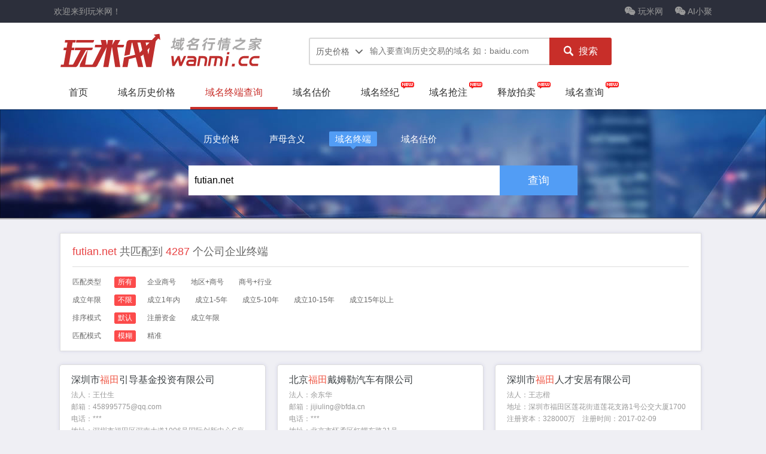

--- FILE ---
content_type: text/html; charset=utf-8
request_url: http://www.wanmi.cc/zd/futian.net
body_size: 6742
content:
<!DOCTYPE html PUBLIC "-//W3C//DTD XHTML 1.0 Transitional//EN" "http://www.w3.org/TR/xhtml1/DTD/xhtml1-transitional.dtd">
<html xmlns="http://www.w3.org/1999/xhtml">
<head>
<meta http-equiv="Content-Type" content="text/html; charset=utf-8" />
<meta name="viewport" content="width=1150" />    
<title>futian.net的终端_域名终端查询 - 玩米网 - wanmi.cc</title>
<meta name="keywords" content="futian.net的终端,futian.net.com的终端,futian.net.cn的终端" />
<script src="http://apps.bdimg.com/libs/jquery/1.11.3/jquery.min.js"></script>
<script src="http://apps.bdimg.com/libs/nprogress/0.2.0/nprogress.js"></script>
<script type="text/javascript" src="/public/js/js.js"></script>
<script type="text/javascript" src="/public/js/tool.js"></script>
<link href="/public/css/css.css" rel="stylesheet" type="text/css">
<link href="/public/css/hy.css" rel="stylesheet" type="text/css">
</head>

<body>

<script>NProgress.start();</script>
<div class="header">

	<div class="topline">
		<div class="widtha">
			<div class="fl">欢迎来到玩米网！</div>
			<div class="fr ml10"><a href="javascript:void(0);" class="link_wx"><i class="iconfont">&#xe605;</i> AI小聚<img src="/public/img/ai.png" class="wximg"></a></div>
			<div class="fr ml10"><a href="javascript:void(0);" class="link_wx"><i class="iconfont">&#xe605;</i> 玩米网<img src="/public/img/topwx.png" class="wximg"></a></div>
			<!--div style="color: white;" class="fr" id="login">
                								您好，请<a style="color: white;" href="http://wx.wanmi.cc/wx.php?act=qrcode" title="登录">登录</a>
							</div-->
			<div class="cl"></div>
		</div>
	</div>
	<div class="topc widtha">
		<div class="logo"><a href="/" title="玩米网-域名行情第一站!"><img src="/public/img/logo.png?v2"></a></div>
		<div class="search">
			        <div class="schsel">
                        <div class="schsel-now fl">
                            <span id="selecton" data="1">历史价格</span><i class="iconfont">&#xe60b;</i>

							<ul id="selectlist" style="display:none;">
	                            <li><a herf="javascript:void(0)" data='1'>历史价格</a></li>
	                            <li><a herf="javascript:void(0)" data='3'>终端查询</a></li>
	                            <li><a herf="javascript:void(0)" data='4'>域名估价</a></li>
	                        </ul>
                        </div>
                        
						 <div class="input-main fl">
			            <input name="key" placeholder="输入要查询历史交易的域名 如：baidu.com" type="text" id="sinput" maxlength="100">
			          </div>
	                </div>
			          <button type="submit" class="search-btn" onclick='javascript:ss();'><i class="iconfont">&#xe609;</i>搜索</button>
		</div>
	</div>
	<div class="nav">
		<ul class="widtha">
		<style type="text/css">
			.nav ul li a {
				padding: 0 25px 12px;
			}
		</style>
			<li ><a href="/">首页<span class="arrow"></span></a></li>
			<!--<li ><a href="/wm/">域名交易行情<span class="arrow"></span></a></li>-->
			<li ><a href="/ls/">域名历史价格<span class="arrow"></span></a></li>
			<!--li ><a href="/pm/">域名拍卖平台<span class="arrow"></span></a></li-->
			<!--<li ><a href="/hy/">声母含义查询<span class="arrow"></span></a></li>-->
			<li class="on"><a href="/zd/">域名终端查询<span class="arrow"></span></a></li>
			<li ><a href="/gj/">域名估价<span class="arrow"></span></a></li>
			<li><a target="_blank" href="http://www.leimi.com/?r=wanmi" rel="nofollow">域名经纪<span class="arrow"></span></a><img src="/public/img/new.gif" class="new"/></li>
			<li><a target="_blank" href="http://www.juming.com/?t=xx_wanmi" rel="nofollow">域名抢注<span class="arrow"></span></a><img src="http://www.wanmi.cc/public/img/new.gif" class="new"/></li>
			<li><a target="_blank" href="https://www.juming.com/sfdkh.htm?t=xx_wanmi" rel="nofollow">释放拍卖<span class="arrow"></span></a><img src="http://www.wanmi.cc/public/img/new.gif" class="new"/></li>
			<li><a target="_blank" href="http://www.jucha.com/?t=xx_wanmi" rel="nofollow">域名查询<span class="arrow"></span></a><img src="http://www.wanmi.cc/public/img/new.gif" class="new"/></li>
			<div class="cl"></div>
		</ul>
	</div>
</div>
<div class="wxt" style="width:0px;height:0px;overflow:hidden;position:absolute;top:-9999px;"><img src="/public/img/slt400.gif" width='400'></div>

<script>
$(function(){var lx=0,ms=0,zj=0,nx=0,px=0;$(".s_lx a[d="+lx+"],.s_ms a[d="+ms+"],.s_zj a[d="+zj+"],.s_nx a[d="+nx+"],.s_px a[d="+px+"]").addClass("on");});
</script>
<div class="main ny" style="margin-top: -4px;" id="alink">

	<div class="search-container banner-container">
		<div class="ssnav">
			<ul>
				<li><a herf="javascript:void(0)" data='1'>历史价格</a></li>
				<li><a herf="javascript:void(0)" data='2'>声母含义</a></li>
				<li><a herf="javascript:void(0)" data='3' class="active">域名终端</a></li>
				<li><a herf="javascript:void(0)" data='4'>域名估价</a></li>
			</ul>
		</div>
		<div class="cl"></div>
		<div class="search-content">
			<div class="search-bar">
				<input type="text" id="ssskey" value="futian.net" placeholder="输入要查询的域名，支持拼音/声母/中文域名" class="input head-input" autocomplete="off"><a href="javascript:cha()" class="search-btn">查询</a>
			</div>
		</div>
	</div>

	<div id="zdlist" class="widtha">
		
		<div class="stool">
			<h1 class="bt"> <strong>futian.net</strong>  共匹配到 <strong>4287</strong> 个公司企业终端</h1>
			
<div class="toold">
	<div class="left">匹配类型</div>
	<div class="middle s_lx">
		<a href="/zd/futian.net?ms=0&zj=0&nx=0&px=0&lx=0#alink" d="0">所有</a>
		<a href="/zd/futian.net?ms=0&zj=0&nx=0&px=0&lx=1#alink" d="1">企业商号</a>
		<a href="/zd/futian.net?ms=0&zj=0&nx=0&px=0&lx=2#alink" d="2">地区+商号</a>
		<a href="/zd/futian.net?ms=0&zj=0&nx=0&px=0&lx=3#alink" d="3">商号+行业</a>
	</div>
</div>

<div class="toold">
	<div class="left">成立年限</div>
	<div class="middle s_nx">
		<a href="/zd/futian.net?ms=0&lx=0&zj=0&px=0&nx=0#alink" d="0">不限</a>
		<a href="/zd/futian.net?ms=0&lx=0&zj=0&px=0&nx=1#alink" d="1">成立1年内</a>
		<a href="/zd/futian.net?ms=0&lx=0&zj=0&px=0&nx=2#alink" d="2">成立1-5年</a>
		<a href="/zd/futian.net?ms=0&lx=0&zj=0&px=0&nx=3#alink" d="3">成立5-10年</a>
		<a href="/zd/futian.net?ms=0&lx=0&zj=0&px=0&nx=4#alink" d="4">成立10-15年</a>
		<a href="/zd/futian.net?ms=0&lx=0&zj=0&px=0&nx=5#alink" d="5">成立15年以上</a>
	</div>
</div>
<div class="toold">
	<div class="left">排序模式</div>
	<div class="middle s_px">
		<a href="/zd/futian.net?ms=0&lx=0&zj=0&nx=0&px=0#alink" d="0">默认</a>
		<a href="/zd/futian.net?ms=0&lx=0&zj=0&nx=0&px=1#alink" d="1">注册资金</a>
		<a href="/zd/futian.net?ms=0&lx=0&zj=0&nx=0&px=2#alink" d="2">成立年限</a>
	</div>
</div>
<div class="toold">
	<div class="left">匹配模式</div>
	<div class="middle s_ms">
		<a href="/zd/futian.net?lx=0&zj=0&nx=0&px=0&ms=0#alink" d="0">模糊</a>
		<a href="/zd/futian.net?lx=0&zj=0&nx=0&px=0&ms=1#alink" d="1">精准</a>
	</div>
</div>		</div>
		<div class="zddiv">
			<div class="gsname"><a href="https://www.tianyancha.com/search?key=深圳市福田引导基金投资有限公司" rel="nofollow" target='_blank'>深圳市<b>福田</b>引导基金投资有限公司</a></div>
			<div class="other">法人：王仕生<br>			邮箱：458995775@qq.com<br>			电话：***<br>			地址：深圳市福田区深南大道1006号国际创新中心C座702、704<br>			注册资本：1120000万&nbsp;&nbsp;&nbsp;			注册时间：2015-08-31</div>
		</div><div class="zddiv">
			<div class="gsname"><a href="https://www.tianyancha.com/search?key=北京福田戴姆勒汽车有限公司" rel="nofollow" target='_blank'>北京<b>福田</b>戴姆勒汽车有限公司</a></div>
			<div class="other">法人：余东华<br>			邮箱：jijiuling@bfda.cn<br>			电话：***<br>			地址：北京市怀柔区红螺东路21号<br>			注册资本：560000万&nbsp;&nbsp;&nbsp;			注册时间：2011-12-16</div>
		</div><div class="zddiv">
			<div class="gsname"><a href="https://www.tianyancha.com/search?key=深圳市福田人才安居有限公司" rel="nofollow" target='_blank'>深圳市<b>福田</b>人才安居有限公司</a></div>
			<div class="other">法人：王志楷<br>									地址：深圳市福田区莲花街道莲花支路1号公交大厦1700<br>			注册资本：328000万&nbsp;&nbsp;&nbsp;			注册时间：2017-02-09</div>
		</div><div class="zddiv">
			<div class="gsname"><a href="https://www.tianyancha.com/search?key=北京福田康明斯发动机有限公司" rel="nofollow" target='_blank'>北京<b>福田</b>康明斯发动机有限公司</a></div>
			<div class="other">法人：王美臣<br>			邮箱：qing.liang@cummins.com<br>			电话：***<br>			地址：北京市昌平区沙河镇沙阳路15-1号<br>			注册资本：228800万&nbsp;&nbsp;&nbsp;			注册时间：2007-10-26</div>
		</div><div class="zddiv">
			<div class="gsname"><a href="https://www.tianyancha.com/search?key=天津富天岳商贸有限公司" rel="nofollow" target='_blank'>天津<b>富天</b>岳商贸有限公司</a></div>
			<div class="other">法人：张雅如<br>			邮箱：2641758466@qq.com<br>			电话：***<br>			地址：天津市东丽区丰年村街道丰年村丰安路15号513<br>			注册资本：80000万&nbsp;&nbsp;&nbsp;			注册时间：2013-12-10</div>
		</div><div class="zddiv">
			<div class="gsname"><a href="https://www.tianyancha.com/search?key=深圳市福田投资发展公司" rel="nofollow" target='_blank'>深圳市<b>福田</b>投资发展公司</a></div>
			<div class="other">法人：陈爱虹<br>			邮箱：xiaoyx@ftid.com.cn<br>			电话：***<br>			地址：深圳市福田区上步南路1001号锦峰大厦A座27楼<br>			注册资本：56512.51万&nbsp;&nbsp;&nbsp;			注册时间：1983-11-29</div>
		</div><div class="zddiv">
			<div class="gsname"><a href="https://www.tianyancha.com/search?key=北京福田产业投资控股集团股份有限公司" rel="nofollow" target='_blank'>北京<b>福田</b>产业投资控股集团股份有限公司</a></div>
			<div class="other">法人：郭克珩<br>			邮箱：yaoshuai@foton.com.cn<br>			电话：***<br>			地址：北京市昌平区沙河镇沙阳路<br>			注册资本：53944.29万&nbsp;&nbsp;&nbsp;			注册时间：1999-08-26</div>
		</div><div class="zddiv">
			<div class="gsname"><a href="https://www.tianyancha.com/search?key=深圳市福田红土股权投资基金合伙企业（有限合伙）" rel="nofollow" target='_blank'>深圳市<b>福田</b>红土股权投资基金合伙企业（有限合伙）</a></div>
			<div class="other">法人：深圳市福田红土股权投资基金管理有限公司<br>									地址：深圳市福田区福田街道深南大道4009号投资大厦8层西侧<br>			注册资本：50000万&nbsp;&nbsp;&nbsp;			注册时间：2016-12-29</div>
		</div><div class="zddiv">
			<div class="gsname"><a href="https://www.tianyancha.com/search?key=深圳市福田建安建设集团有限公司" rel="nofollow" target='_blank'>深圳市<b>福田</b>建安建设集团有限公司</a></div>
			<div class="other">法人：吴晓斌<br>			邮箱：382129307@qq.com<br>			电话：***<br>			地址：深圳市福田区...<br>			注册资本：47000万&nbsp;&nbsp;&nbsp;			注册时间：1993-04-15</div>
		</div><div class="zddiv">
			<div class="gsname"><a href="https://www.tianyancha.com/search?key=烟台福田方土石方工程有限公司" rel="nofollow" target='_blank'>烟台<b>福田</b>方土石方工程有限公司</a></div>
			<div class="other">法人：李胜田<br>			邮箱：1274863183@qq.com<br>			电话：***<br>			地址：山东省烟台市芝罘区大海阳南街19号<br>			注册资本：33000万&nbsp;&nbsp;&nbsp;			注册时间：2014-03-21</div>
		</div><div class="zddiv">
			<div class="gsname"><a href="https://www.tianyancha.com/search?key=山东福田药业有限公司" rel="nofollow" target='_blank'>山东<b>福田</b>药业有限公司</a></div>
			<div class="other">法人：朱海滨<br>			邮箱：ftyy@futaste.com<br>			电话：***<br>			地址：山东...<br>			注册资本：29104.1191万&nbsp;&nbsp;&nbsp;			注册时间：1999-07-16</div>
		</div><div class="zddiv">
			<div class="gsname"><a href="https://www.tianyancha.com/search?key=常州市新北区福田农村小额贷款有限公司" rel="nofollow" target='_blank'>常州市新北区<b>福田</b>农村小额贷款有限公司</a></div>
			<div class="other">法人：葛忠<br>									地址：常州市新北区浦江路（BRT1号线首末站）<br>			注册资本：25000万&nbsp;&nbsp;&nbsp;			注册时间：2013-09-13</div>
		</div><div class="zddiv">
			<div class="gsname"><a href="https://www.tianyancha.com/search?key=平潭富田投资发展有限公司" rel="nofollow" target='_blank'>平潭<b>富田</b>投资发展有限公司</a></div>
			<div class="other">法人：周惠<br>						电话：***<br>			地址：福建省福州市平潭县潭城镇西航海滨城F区31号<br>			注册资本：20000万&nbsp;&nbsp;&nbsp;			注册时间：2014-09-26</div>
		</div><div class="zddiv">
			<div class="gsname"><a href="https://www.tianyancha.com/search?key=深圳市福田实业发展有限公司" rel="nofollow" target='_blank'>深圳市<b>福田</b>实业发展有限公司</a></div>
			<div class="other">法人：杨荣义<br>			邮箱：admin@rongchao.com.cn<br>			电话：***<br>			地址：深圳市福田区益田路6003号荣超商务中心A栋27楼<br>			注册资本：20000万&nbsp;&nbsp;&nbsp;			注册时间：1984-08-07</div>
		</div><div class="zddiv">
			<div class="gsname"><a href="https://www.tianyancha.com/search?key=深圳市福田知初天使创业投资合伙企业（有限合伙）" rel="nofollow" target='_blank'>深圳市<b>福田</b>知初天使创业投资合伙企业（有限合伙）</a></div>
			<div class="other">法人：深圳市初心致远投资管理有限公司<br>									地址：深圳市福田区香蜜湖街道深南大道7008号阳光高尔夫大厦2510<br>			注册资本：20000万&nbsp;&nbsp;&nbsp;			注册时间：2016-05-24</div>
		</div><div class="zddiv">
			<div class="gsname"><a href="https://www.tianyancha.com/search?key=深圳市福田赛富动势股权投资基金合伙企业（有限合伙）" rel="nofollow" target='_blank'>深圳市<b>福田</b>赛富动势股权投资基金合伙企业（有限合伙）</a></div>
			<div class="other">法人：深圳市赛富动势股权投资基金管理企业（有限合伙）<br>									地址：深圳市福田区益田6009新世界中心18楼<br>			注册资本：18235万&nbsp;&nbsp;&nbsp;			注册时间：2016-12-05</div>
		</div><div class="zddiv">
			<div class="gsname"><a href="https://www.tianyancha.com/search?key=惠州富田置业投资有限公司" rel="nofollow" target='_blank'>惠州<b>富田</b>置业投资有限公司</a></div>
			<div class="other">法人：彭朝辉<br>			邮箱：dywgtzy@163.com<br>			电话：***<br>			地址：大亚湾澳头港湾新村3栋201号<br>			注册资本：18000万&nbsp;&nbsp;&nbsp;			注册时间：2015-11-27</div>
		</div><div class="zddiv">
			<div class="gsname"><a href="https://www.tianyancha.com/search?key=湖北福田专用汽车有限公司" rel="nofollow" target='_blank'>湖北<b>福田</b>专用汽车有限公司</a></div>
			<div class="other">法人：宋华伟<br>			邮箱：hbftzyqc@163.com<br>			电话：***<br>			地址：枣阳市新华路56号<br>			注册资本：17253万&nbsp;&nbsp;&nbsp;			注册时间：2001-07-04</div>
		</div><div class="zddiv">
			<div class="gsname"><a href="https://www.tianyancha.com/search?key=上海富田股权投资基金管理有限公司" rel="nofollow" target='_blank'>上海<b>富田</b>股权投资基金管理有限公司</a></div>
			<div class="other">法人：占一淳<br>			邮箱：zhanyichun@futianmail.com<br>			电话：***<br>			地址：上海市静安区南京西路1468号中欣大厦3101室<br>			注册资本：15300万&nbsp;&nbsp;&nbsp;			注册时间：2012-07-30</div>
		</div><div class="zddiv">
			<div class="gsname"><a href="https://www.tianyancha.com/search?key=深圳市福田农产品批发市场有限公司" rel="nofollow" target='_blank'>深圳市<b>福田</b>农产品批发市场有限公司</a></div>
			<div class="other">法人：彭大坚<br>			邮箱：ftnpgs@szap.com<br>			电话：***<br>			地址：深圳市福田区梅林路110号<br>			注册资本：14808万&nbsp;&nbsp;&nbsp;			注册时间：1992-05-20</div>
		</div><div class="zddiv">
			<div class="gsname"><a href="https://www.tianyancha.com/search?key=鹤壁福田国际俱乐部有限责任公司" rel="nofollow" target='_blank'>鹤壁<b>福田</b>国际俱乐部有限责任公司</a></div>
			<div class="other">法人：田小鹏<br>			邮箱：hbghylx@163.com<br>			电话：***<br>			地址：淇滨区鹤煤大道中段<br>			注册资本：13869.9203万&nbsp;&nbsp;&nbsp;			注册时间：2004-01-02</div>
		</div><div class="zddiv">
			<div class="gsname"><a href="https://www.tianyancha.com/search?key=深圳市福田房地产有限公司" rel="nofollow" target='_blank'>深圳市<b>福田</b>房地产有限公司</a></div>
			<div class="other">法人：周道清<br>			邮箱：1016221820@qq.com<br>			电话：***<br>			地址：深圳市福田区上步中路1011号工会大厦A座14楼<br>			注册资本：13000万&nbsp;&nbsp;&nbsp;			注册时间：1988-05-27</div>
		</div><div class="zddiv">
			<div class="gsname"><a href="https://www.tianyancha.com/search?key=兰州福田房地产开发有限公司" rel="nofollow" target='_blank'>兰州<b>福田</b>房地产开发有限公司</a></div>
			<div class="other">法人：杨小燕<br>			邮箱：lzftgroup@163.com<br>			电话：***<br>			地址：兰州市城关区嘉峪关北路58号<br>			注册资本：12000万&nbsp;&nbsp;&nbsp;			注册时间：1996-10-04</div>
		</div><div class="zddiv">
			<div class="gsname"><a href="https://www.tianyancha.com/search?key=东台夫天进出口贸易有限公司" rel="nofollow" target='_blank'>东台<b>夫天</b>进出口贸易有限公司</a></div>
			<div class="other">法人：方文惠<br>						电话：***<br>			地址：东台市经济开发区迎宾大道10号<br>			注册资本：10970万&nbsp;&nbsp;&nbsp;			注册时间：2016-04-29</div>
		</div><div class="zddiv">
			<div class="gsname"><a href="https://www.tianyancha.com/search?key=深圳市福田创新资本创业投资有限公司" rel="nofollow" target='_blank'>深圳市<b>福田</b>创新资本创业投资有限公司</a></div>
			<div class="other">法人：王仕生<br>			邮箱：13526110@qq.com<br>			电话：***<br>			地址：深圳市福田区上步南路锦峰大厦A做27楼2711<br>			注册资本：10833.3334万&nbsp;&nbsp;&nbsp;			注册时间：2008-05-27</div>
		</div><div class="zddiv">
			<div class="gsname"><a href="https://www.tianyancha.com/search?key=湖南福天兴业投资集团有限公司" rel="nofollow" target='_blank'>湖南<b>福天</b>兴业投资集团有限公司</a></div>
			<div class="other">法人：刘湘<br>						电话：***<br>			地址：湖南省长沙市天心区书院路559号书院观邸2洞107<br>			注册资本：10777万&nbsp;&nbsp;&nbsp;			注册时间：2010-04-06</div>
		</div><div class="zddiv">
			<div class="gsname"><a href="https://www.tianyancha.com/search?key=重庆富天建筑工程有限公司" rel="nofollow" target='_blank'>重庆<b>富天</b>建筑工程有限公司</a></div>
			<div class="other">法人：谯林<br>						电话：***<br>			地址：重庆市北碚区缙善路98号3-1<br>			注册资本：10500万&nbsp;&nbsp;&nbsp;			注册时间：2009-05-08</div>
		</div><div class="zddiv">
			<div class="gsname"><a href="https://www.tianyancha.com/search?key=宁波富田集团有限公司" rel="nofollow" target='_blank'>宁波<b>富田</b>集团有限公司</a></div>
			<div class="other">法人：陈杉中<br>			邮箱：futian@mail.nbptt.zj.cn<br>			电话：***<br>			地址：浙江省宁波市海曙区机场路5000号富港电商城15幢A座<br>			注册资本：10068万&nbsp;&nbsp;&nbsp;			注册时间：1996-07-03</div>
		</div><div class="zddiv">
			<div class="gsname"><a href="https://www.tianyancha.com/search?key=上海复天企业发展有限公司" rel="nofollow" target='_blank'>上海<b>复天</b>企业发展有限公司</a></div>
			<div class="other">法人：程泉根<br>			邮箱：www.futian1901@163.com<br>			电话：***<br>			地址：上海南丹东路188号1704<br>			注册资本：10020万&nbsp;&nbsp;&nbsp;			注册时间：1998-06-22</div>
		</div><div class="zddiv">
			<div class="gsname"><a href="https://www.tianyancha.com/search?key=天水福田投资有限公司" rel="nofollow" target='_blank'>天水<b>福田</b>投资有限公司</a></div>
			<div class="other">法人：杨小燕<br>			邮箱：1293354563@QQ.com<br>			电话：***<br>			地址：甘肃省天水市秦州区建设路玉兰嘉苑1号楼C区8楼<br>			注册资本：10000万&nbsp;&nbsp;&nbsp;			注册时间：2013-10-18</div>
		</div>	
	</div>
	
<div id="pages" data=""> <div class="laypage_main"><span>共有 4287 条数据</span><span class='laypage_curr'>1</span>
<a href="/zd/futian.net?p=2">2</a>

<a href="/zd/futian.net?p=3">3</a>

<a href="/zd/futian.net?p=4">4</a>

<span>...</span>
<a href="/zd/futian.net?p=143">143</a>

<a href="/zd/futian.net?p=2">下一页</a>
<a href="/zd/futian.net?p=143">尾页</a>
</div></div>
</div>
<div class="footer">
	<div class="widtha">
		
<div class="fl" style="text-align:center;width:1100px;">			<!--<ul class="navsub">-->

			<!--    <li><a href="javascript:void(0)">关于玩米网</a></li>-->
			<!--    <li><a href="javascript:void(0)">网站公告</a></li>-->
			<!--    <li><a rel="nofollow" target="_blank" href="http://wpa.qq.com/msgrd?v=3&uin=3216907544&site=qq&menu=yes">意见反馈</a></li>-->
			<!--    <li><a rel="nofollow" target="_blank" href="http://wpa.qq.com/msgrd?v=3&uin=3216907544&site=qq&menu=yes">联系我们</a></li>-->
			<!--    <li><a href="javascript:void(0)">广告服务</a></li>-->
			<!--    <li><a href="javascript:void(0)">友情链接</a></li>-->
   <!--           <li><a href="http://aq.juming.cn" rel="nofollow" target="_blank">不良举报</a></li>-->
              
			<!--</ul>--><br>
<img src="/public/img/bwx.gif?123" alt="" >
		<!--	<a rel="nofollow"  style="float: left;margin-top: 20px;"   target="_blank" href="https://zzlz.gsxt.gov.cn/businessCheck/verifKey.do?showType=p&serial=91340100MA2MTLTY9B-SAIC_SHOW_10000091340100MA2MTLTY9B1663335617819&signData=MEQCIGGkP5Eve+feuy4PMuzI/vfSrDYLn6KsAs9IjhgGvwNzAiB8A2FxrcS2BVdj32WWi0D5rLtBu3EpoVZpAEfCimqV/Q==">  <img src="/public/aimg/lz4.png" alt="" style="width: 80px;"></a>
		--></div>

		<div class="fr">
			<!--<div class="hotl">-->
		 <!--       <p></p>-->
		 <!--       <p><em><i class="iconfont">&#xe614;</i><span>玩米QQ群</span> <a class="qqq" title="点我一键加群！" href="https://jq.qq.com/?_wv=1027&k=EfnPMGN0" rel="nofollow" target-->
		 <!--       ="_blank">125805558</a></em></p>-->
		        <!--p>客服邮箱 3216907544@qq.com
		 <!--           <a rel="nofollow" target="_blank" href="http://wpa.qq.com/msgrd?v=3&uin=25285&site=qq&menu=yes">客服QQ</a>-->
		 <!--       </p-->
		 <!--   </div>-->
		</div>
	<div class="cl"></div>
</div>

	<div class="foob">
	CopyRight 2017 www.wanmi.cc 玩米网 All Rights Reserved. <br>专注域名大数据,提供域名交易行情,域名交易价格查询,域名拍卖价格查询,各类域名工具!
	</div>

</div>

<div class="tj"><script>
var _hmt = _hmt || [];
(function() {
  var hm = document.createElement("script");
  hm.src = "https://hm.baidu.com/hm.js?a27dcae8bf7463d69fbb5b929670fc72";
  var s = document.getElementsByTagName("script")[0]; 
  s.parentNode.insertBefore(hm, s);
})();
(function(){
    var bp = document.createElement('script');
    var curProtocol = window.location.protocol.split(':')[0];
    if (curProtocol === 'https') {
        bp.src = 'https://zz.bdstatic.com/linksubmit/push.js';        
    }
    else {
        bp.src = 'http://push.zhanzhang.baidu.com/push.js';
    }
    var s = document.getElementsByTagName("script")[0];
    s.parentNode.insertBefore(bp, s);
})();
</script>
</div>
<script type="text/javascript" src="http://apps.bdimg.com/libs/layer/2.1/layer.js"></script>
</body>
</html>

--- FILE ---
content_type: text/css
request_url: http://www.wanmi.cc/public/css/css.css
body_size: 5605
content:
body, div, dl, dt, dd, ul, ol, li, h1, h2, h3, h4, h5, h6, pre, code, form, fieldset, legend, input, button, textarea, p, blockquote, th, td, article, aside, details, figcaption, figure, footer, header, hgroup, menu, nav, section {	margin:0;	padding:0}fieldset, img {	border:0}:focus {outline:0}address, caption, cite, code, dfn, em, strong, th, var, optgroup {	font-style:normal;	font-weight:normal}h1, h2, h3, h4, h5, h6 {	font-size:100%;	font-weight:normal}abbr, acronym {	border:0;	font-variant:normal}input, button, textarea, select, optgroup, option {	font-family:inherit;	font-size:inherit;	font-style:inherit;	font-weight:inherit}code, kbd, samp, tt {	font-size:100%}input, button, textarea, select {	*font-size:100%}body {	line-height:1.5}ol, ul {	list-style:none}table {	border-collapse:collapse;	border-spacing:0}caption, th {	text-align:left}sup, sub {	font-size:100%;	vertical-align:baseline}:link, :visited, ins {	text-decoration:none}blockquote, q {	quotes:none}blockquote:before, blockquote:after, q:before, q:after {	content:'';	content:none}article, aside, details, figcaption, figure, footer, header, hgroup, menu, nav, section {	display:block}audio, canvas, video {	display:inline-block;	*display:inline;	*zoom:1}iframe {display:block}body, textarea, input, select, button {	font-family:'\5FAE\8F6F\96C5\9ED1', 'STHeitiTC-Medium', STXihei, 'Helvetica Neue', Helvetica, Arial, sans-serif;	font-size:12px;}.cl {	clear:both;	display:block;	font-size:0;	height:0;	visibility: hidden;	content:"";zoom:1}.cl:after {	display:block;	clear:both;	content:"";	visibility:hidden;	height:0}.fl {	float:left;}.fr {	float:right;}.ml10{margin-left:10px;}.mr10{margin-right:10px;}body {	background-color:#F4F4F4;background-color: #EFEFF4;}.widtha{margin:0 auto;width:1100px;}@font-face {  font-family: 'iconfont';  /* project id："132434" */  src: url('//at.alicdn.com/t/font_lmsyhnh3w49m5cdi.eot');  src: url('//at.alicdn.com/t/font_lmsyhnh3w49m5cdi.eot') format('embedded-opentype'),  url('//at.alicdn.com/t/font_lmsyhnh3w49m5cdi.woff') format('woff'),  url('//at.alicdn.com/t/font_lmsyhnh3w49m5cdi.ttf') format('truetype'),  url('//at.alicdn.com/t/font_lmsyhnh3w49m5cdi.svg#iconfont') format('svg');}                                 .iconfont {font-family:"iconfont" !important;font-size:16px;font-style:normal;-webkit-font-smoothing: antialiased;-webkit-text-stroke-width: 0.2px;-moz-osx-font-smoothing: grayscale;}/* loading */#nprogress{pointer-events:none;}#nprogress .bar{background:#e84546;position:fixed;z-index:1031;top:0;left:0;width:100%;height:2px;}#nprogress .peg{display:block;position:absolute;right:0px;width:100px;height:100%;box-shadow:0 0 10px #e84546,0 0 5px #e84546;opacity:1.0;-webkit-transform:rotate(3deg) translate(0px,-4px);-ms-transform:rotate(3deg) translate(0px,-4px);transform:rotate(3deg) translate(0px,-4px);}#nprogress .spinner{display:block;position:fixed;z-index:1031;top:15px;right:15px;}#nprogress .spinner-icon{width:18px;height:18px;box-sizing:border-box;border:solid 2px transparent;border-top-color:#e84546;border-left-color:#e84546;border-radius:50%;-webkit-animation:nprogress-spinner 400ms linear infinite;animation:nprogress-spinner 400ms linear infinite;}.nprogress-custom-parent{overflow:hidden;position:relative;}.nprogress-custom-parent #nprogress .spinner,.nprogress-custom-parent #nprogress .bar{position:absolute;}@-webkit-keyframes nprogress-spinner{0%{-webkit-transform:rotate(0deg);}100%{-webkit-transform:rotate(360deg);}}@keyframes nprogress-spinner{0%{transform:rotate(0deg);}100%{transform:rotate(360deg);}}/* head */.header{background:#fff;box-shadow: -2px 2px 2px rgba(0,0,0,0.1);margin-bottom:4px; width: 100%;    min-width: 1100px;}.topline{    background:#2C2F3B;width: 100%;position: relative;z-index: 9;color:#999;    font-size: 14px;line-height:38px;height: 38px;}.topline a{color:#999;margin-left:10px;}.topline a:hover{text-decoration:underline;}.iconfont{font-size:14px;width:18px;display:inline-block;}.wximg {position: absolute;top:19px;left: -35px;z-index: 100;box-shadow: 2px 2px 2px rgba(0,0,0,.1);opacity: 0;transform: scale(0);    -webkit-transform: scale(0);    transform-origin: 50% 10%;    -webkit-transform-origin: 50% 10%;    transition: transform ease .2s,opacity ease .2s;    -webkit-transition: all ease .2s;    display: none\0;*display: none;*top:28px;}.link_wx{position:relative;}.topline a.link_wx:hover{text-decoration:none;}.link_wx:hover .wximg {display:block;    transform: scale(1);    -webkit-transform: scale(1);    opacity: 1;}.link_wx:hover .iconfont{color:#7BD339;transition: all 0.3s ;}.topc{height:95px;}.logo{width:400px;height:88px;float:left;}.search{float:right;width:508px;padding: 25px 0 0 0;}.schsel{float: left;height: 42px;line-height: 42px;border:2px solid #d9d9d9;border-right: none;width: 400px;position: relative;border-radius:3px 0 0 3px;    transition: all .2s;}input.placeholder{color:#A9A9A9!important;}.shover .schsel,.search:hover .schsel{border-color:#C82E29;box-shadow:0 0 6px rgba(0,0,0,0.3);}.schsel-now:hover i,.schsel-now:hover i{color:#C82E29;}.schsel-now{width: 100px;text-indent: 10px;cursor:pointer;font-size: 14px;color:#666;}.schsel-now i{font-size:12px;}.schsel-now:hover #selectlist{ display:block;}.shover .search-btn,.search:hover .search-btn{box-shadow:0 0 6px rgba(0,0,0,0.3);}.input-main input{    outline: 0 none;width: 100%;border: 0 none;display: block;line-height: 42px;height:40px;overflow:hidden;color: #333;    width: 288px;font-size: 14px;}.search-btn{outline: 0 none;width: 104px;height: 46px;background: #C82E29;color: #fff;cursor:pointer;font-size: 16px;line-height: 42px;text-align: center;border: 0 none;border-radius: 0 3px 3px 0;}.search-btn i{font-size: 16px;margin-right: 8px;}.search-btn:hover{background:#B42925;box-shadow:inset 0 2px 4px rgba(0,0,0,0.25),0 1px 2px rgba(0,0,0,0.05);}#selectlist { background: none repeat scroll 0 0 #FFFFFF;border-color: #C82E29;border-style: solid;border-width: 0 2px 2px;position: absolute;margin-left: -5px;left: 3px;top: 42px;width: 88px;right: 0;box-shadow:-3px 3px 6px rgba(0,0,0,0.1),3px 3px 3px  rgba(0,0,0,0.1);z-index: 9999;border-radius: 0 0 3px 3px;}#selectlist li {height: 32px;overflow: hidden;line-height: 32px;width: 88px;text-indent:10px;text-align: left;}#selectlist li a {color: #666;cursor: pointer;display: block;font-size: 14px;height: 28px;line-height: 28px;overflow: hidden;padding: 0;}#selectlist li a:hover{color:#C82E29;}.nav{margin-top:10px;}.nav ul li{float:left;position:relative;}.nav ul li a{font-size:16px;text-align:center;display:block;color:#333;padding:0 26px 12px 27px;height:24px;border-bottom:4px solid #fff;transition: all 0.3s ease-in-out;}.nav ul li.on a,.nav ul li.on a:hover{color:#c82e29;border-bottom:4px solid #c82e29;}.nav ul li a:hover{color:#E6352F;border-bottom:4px solid #E6352F;}.nav ul li a.load{color:#999;}.nav ul li a.load:hover{border-bottom:4px solid #fff}.nav ul li .new{    position: absolute;    top: -8px;    right: 0;}/*.nav{background:#e84546;}.nav ul li{float:left;}.nav ul li a{font-size:16px;width:120px;text-align:center;display:block;color:#fff;height:41px;line-height:45px;border-bottom:4px solid #e84546;}.nav ul li.on{}.nav ul li.on a{color:#fff;font-weight:700;border-bottom:4px solid #fff;}*//*.nav{margin-top:10px;border-bottom: 3px solid #e84546;box-shadow: 0 3px 3px rgba(0,0,0,0.1);}.nav ul li{float:left;}.nav ul li a{font-size:16px;text-align:center;display:block;color:#333;padding:0 30px 12px 30px;height:24px;transition: all 0.3s ease-in-out;position:relative;}.nav ul li.on a,.nav ul li.on a:hover{color:#c82e29;}.nav ul li a:hover{color:#E6352F;}.nav ul li.on a{font-weight:700;}.nav ul li a .arrow {    border: 5px solid transparent;    border-bottom-color: #e84546;    position: absolute;transition: all 0.3s ease-in-out;    left: 46%;    bottom: 0px;display: none;}.nav ul li a:hover .arrow,.nav ul li.on a .arrow {display:block;}*//* head end *//*p#vtip {position: absolute;display:none; padding: 6px;  font-size: 12px;font-family:Tahoma; background-color: #2C2F3B;color:#eee; border: 1px solid #000;border-radius: 5px; z-index: 9999;box-shadow: 0 0 3px rgba(0,0,0,0.1);}p#vtip #vtipArrow { position: absolute; top: -6px; left: 50% ;margin-left:-5px;border-bottom: 5px solid #000;border-right: 5px dashed transparent;border-left: 5px dashed transparent;}*/.hqr {    color: #F42323!important;}.hqg {    color: #65AC46!important;}.tiptxt {display:none;    font-size: 14px;    color: #666;    padding-bottom: 18px;}.footer{background:#2C2F3B;margin-top:30px;border-top: 1px solid #ccc; min-width: 1100px;}.footer .fl{width:760px;padding-bottom: 15px;}.navsub {    height: 35px;    padding-top: 20px;}.navsub li {    float: left;    display: inline;    padding-right: 15px;}.footer ,.footer  a, .footer  a:visited {    color: #fff;font-size: 14px;}.footer a.qqq{	font-size:26px;}.footer a:hover{color:#e84546;}.footer .fr{    height: 120px;    padding-top: 20px;}.footer .fr em {  font-size: 31px;    font-family: Tahoma, Geneva, sans-serif;    display: block;height: 98px;    line-height: 98px;}.footer .fr em i{    font-size: 26px;    padding-right: 15px;}.foob{border-top: 1px solid #4A4F63;color: #888;line-height: 30px;text-align: center;font-size: 12px;padding: 10px 0 15px 0;}.hotl p span{	    font-family: '\5FAE\8F6F\96C5\9ED1', 'STHeitiTC-Medium';    font-size: 16px;    display: inline-block;    position: relative;    top: -3px;}/* 右侧导航 */#mini_nav {    width: 50px;    position: fixed;text-align:center;    top: 300px;    left: 50%;    z-index: 50;    margin-left: 570px;}.mini-floor {    position: relative;width: 50px;    border:1px solid #E0E0E0;border-radius:5px;background:#fff;box-shadow: 0 0 4px rgba(0,0,0,0.1);border-bottom:none;}.mini-floor li {border-bottom:1px solid #E0E0E0;width:100%;text-align:center;    width: 50px;padding:8px 0;height:35px;line-height:18px;    text-shadow: 0 1px 0 rgba(0, 0, 0, 0.1);}.mini-floor li.on{background:#e84546;}.mini-floor li a{color:#666;font-size:14px;text-align:center;}.mini-floor li a:hover{color:#e84546;}.mini-floor li.on a{color:#fff;}.mini-floor li.fl-1{border-radius:5px 5px 0 0;}.mini-floor li .iconfont{    font-size: 24px;    padding-top: 10px;    margin-left: -3px;    color: #888;}.gotop{display:none;}.rwximg {    position: absolute;border-radius:8px 0 0 8px;border:1px solid #E0E0E0;    right: 50px;box-shadow: -2px 2px 4px rgba(0,0,0,.1);    top: 22px;opacity: 0;    transform: scale(0);    -webkit-transform: scale(0);    transform-origin: 100% 70%;    -webkit-transform-origin: 100% 70%;    transition: transform ease .2s,opacity ease .2s;    -webkit-transition: all ease .2s;    display: none\0;*display: none;}li.rwx:hover a .rwximg{display:block;    transform: scale(1);    -webkit-transform: scale(1);    opacity: 1;}.mini-floor li.gotop{padding:6px 0;    border-radius: 0 0 5px 5px;}.kjdh {    width: 126px;    display: block;    margin: 6px auto 5px auto;    font-size: 16px;    line-height: 35px;    color: #666;    background-color: #fff;    border: 1px solid #fff;    border-radius: 3px;    box-shadow: inset 0 1px 1px rgba(0,0,0,.075),0px 0px 2px rgba(0,0,0,0.1);    transition: border-color ease-in-out .15s,box-shadow ease-in-out .15s;    text-align: center;cursor: pointer;}.kjdh i.iconfont {    font-size: 22px;    color: #999;    top: 3px;    position: relative;    left: -9px;}.kjdh:hover i.iconfont{left:-10px;}.table {   font: 14px '\5FAE\8F6F\96C5\9ED1',"Arial Narrow",HELVETICA; border: 1px solid #e3e3e3;width: 100%;max-width: 100%;margin-bottom: 20px;border-spacing: 0; border-collapse: collapse;/*border-top:1px solid #e84546;*/}.table  thead tr  th { border: none; background: #f7f7f7;    font-weight: 700;color: #666;}.table>thead>tr:first-child>td, .table>thead>tr:first-child>th, .table>thead>tr:first-child>td, .table>thead>tr:first-child>th, .table>thead:first-child>tr:first-child>td, .table>thead:first-child>tr:first-child>th {border-top: 0;}.table>tbody>tr>td, .table>tbody>tr>th, .table>thead>tr>td, .table>thead>tr>th {padding: 8px;line-height: 1.42857143;vertical-align: top;padding: 10px 8px;border-top: 1px solid #EBEBEB;     text-align: right;   color: #666;}.table>thead>tr>th {vertical-align: bottom;border-bottom: 1px solid #e3e3e3;}.table .tleft{text-align:left;}/*.table > tbody > tr:nth-of-type(2n) {background-color: #FBFBFB;}*/.table tbody tr.even{background-color: #FBFBFB;}.table tbody tr:hover { background-color: #F5F5F5;}/*.table thead tr th{    background: -webkit-gradient(linear, left 90%, left bottom, from(#f5f5f5), to(#ffffff) );}*//*.table thead tr th{background-image: linear-gradient(#fcfcfc, #eee);}*/.table thead tr th.on a{color:#e84546;}.table td i.iconfont {    color: #e84546;    font-size: 16px;    margin-top: -3px;}.table a{color:#1E55CC;}.table a:hover{color:#E84546;}.table a em {    color: #666;    font-size: 12px;    padding-left: 5px;}.tablew{border:none;background-color: #fff;margin-bottom: 0;}.tablew>thead>tr>th{background: #fff;border-bottom:1px solid #ddd;color:#666;}.tablew>thead>tr>th a{}.tablew>thead>tr>th.tdl,.tablew>tbody>tr>td.tdl{text-align:left;text-indent:8px;}.tablew>thead>tr>th.tdl1,.tablew>tbody>tr>td.tdl1{text-align:left;    padding: 10px 0 10px 16px;}.tdl span{color:#999;padding-left: 5px;font-size:12px ;}.on span{color:#e84546;}.on a{color:#e84546;}.pr5{padding-right: 15px!important;}.phdiv{position: relative;float:left;width:191px;margin:0 -1px -1px 0;border:1px solid #ddd;border-width:0 1px 1px 0;padding: 15px 5px 15px 25px;font-size: 14px;color: #666;}.phdiv div i{font-style: normal;}.phdiv .ym{color: #1E55CC;padding-bottom: 5px;font-weight: 700;}.phdiv .cjj i{color: #e84546;font-weight: 700;}.phdiv .pt i{color: #333;}.phdiv:hover{background:#f7f7f7;    margin : -1px ;    z-index: 2;    position: relative;border:1px solid #ddd; box-shadow: 4px 7px 7px rgba(0,0,0,0.1);background:#FFFCE7;padding: 14px 6px 16px 24px;}.ttip {    text-align: center;    font-size: 16px;    padding: 20px 0;color: #888;}.utime {    display: inline-block;    font-size: 12px;    color: #999;    margin-left: -10px;}.zzs{margin:8px auto -10px auto;    z-index: 5;    position: relative;}.zzs a{position:relative;display: block;}.zzs a em{	position: absolute;    right: 0;    bottom: 0px;    background: #fff;    color: #333;    padding: 0px 5px;    border-radius: 5px 0 0 0;    opacity: 0.5;transition:all ease-in-out .15s ;    font-size: 12px;    font-style: normal;    }.aadiv em{	position: absolute;    right: 0;    bottom: 0;    color: #ccc;    border: 1px solid #ddd;    border-width: 1px 0 0 1px;    line-height: 17px;    padding: 0 5px;    border-radius: 5px 0 0 0;    background: #f7f7f7;}.zzs a:hover em{opacity:0.8;}.topaa{}.topaa img{width:548px;height:60px;}.aadiv {    z-index: 5;    position: relative;    line-height: 32px;    text-align: left;    margin: 5px auto 0 auto;font-size: 14px;    border: 1px solid #E1E1E1;background-color: #fff;padding: 5px 0;/*box-shadow:0 0 6px rgba(0,0,0,0.1);*/}.adb_b{margin-bottom:4px;}.aadi li {    float: left;    line-height: 32px;    text-align: center;    width:25%;    text-overflow: ellipsis;    white-space: nowrap;    overflow: hidden;}.aadi li a{color: #666;display: block;width:250px;white-space:nowrap; overflow:hidden;text-overflow:ellipsis;margin:0 auto;padding: 0 10px;}.aadi li a.zz{color:#ccc;}.aadi li a:hover{color: #e84546;text-decoration: underline;}.tj{display:none;}.wxt{width:0px;height:0px;overflow:hidden;position:absolute:top:-9999px;display:none;}.dldiv{top:260px;position:absolute; width:120px; overflow:hidden; display:none;z-index: 1;}.dl_left{ left:6px;}.dl_right{right:6px;}.dl_close{ width:100%; height:24px; line-height:24px; text-align:center; display:block; font-size:12px; color:#999;background:#f9f9f9; text-decoration:none;}#pages{text-align: center;margin-top:30px;}.laypage_main button,.laypage_main input{border:none;background-color:#fff;box-shadow: 0 0 3px rgba(0,0,0,0.05); border: 1px solid #ddd;}.laypage_main{font-size:0;clear:both;color:#666}.laypage_main *{display:inline-block;vertical-align:middle;font-size:14px}.laypage_main a{text-decoration:none;color:#666}.laypage_main a,.laypage_main span{margin:0 3px 6px;padding:0 16px;}.laypage_main a,.laypage_main span,.laypage_main button,.laypage_main input{padding:5px 13px;border-radius:2px;color:#666}.laypage_main a{background-color:#fff;box-shadow: 0 0 3px rgba(0,0,0,0.05); border: 1px solid #ddd;}.laypage_main .laypage_curr,.laypage_main a:hover{background-color:#e84546;border:1px solid #e84546;color:#fff;box-shadow: 0 0 3px rgba(0,0,0,0.05);}.laypage_main input{width:50px;margin:0 5px;padding: 5px 6px;}.laypage_main button{margin-left:5px;cursor: pointer;}/* 验证 */.jyyz{padding:30px 0;text-align:center;}.jyyz h3{font-size: 20px;padding-bottom: 40px;padding-top: 20px;}#captcha{margin: 0 auto 30px;height: 210px;width: 319px;}.jyyz .btn{color: #fff;font-size: 14px;background-color: #e84546;margin: 0;padding:10px 20px;border-radius: 4px;box-shadow: 1px 1px 1px rgba(0,0,0,0.2);}table#mytable tr td {    position: relative;}table#mytable tr td a.awhois {    font-size: 12px;    transition: all 0.3s ease-in-out;    position: absolute; /*margin-left: 10px;*/    right: 15px;    line-height: 1;    border: 1px solid #ddd;    padding: 3px 5px;    color: #f60;    border-radius: 3px;    display: none;}table#mytable tr td a.awhois:hover {    color: #fff;    background: #f60;    border-color: #f60;}table#mytable tr:hover td a.awhois1 {    right: 82px;}table#mytable tr:hover td a.awhois {    display: inline-block;}
.topa2 {
    float: left;
    width: 548px;
    height: 50px;
    overflow: hidden;
    margin-bottom: 4px;
}
.topa2:nth-child(2n),.ml4{
    margin-left:4px;
}

.topa2 img {
    width: 548px;
    height: 50px;
}


--- FILE ---
content_type: application/javascript
request_url: http://www.wanmi.cc/public/js/js.js
body_size: 6372
content:
$(function (){

NProgress.done();

$(".search").hover(function() {
	$(this).addClass("shover");
}, function() {
	$(this).removeClass("shover");
});
$(".schsel-now").hover(function() {
	$("#selectlist").show();
}, function() {
	$("#selectlist").hide();
});

$("#selectlist li a").click(function() {
	var lx = $(this).attr("data");
	var tt = $(this).text();
	$("#selecton").attr("data", lx).text(tt);
	var pp1="输入要查询历史交易的域名 如：baidu.com";
	var pp2="输入要查询含义的2-4位声母 如：bd";
	var pp3="输入要查询的域名，支持拼音/声母/中文域名";
	var pp4="输入要估价的域名 如：baidu.com";
	$("#sinput").attr("maxlength",'auto');
	if(lx==1){pp=pp1;}if(lx==2){pp=pp2;$("#sinput").attr("maxlength",'4');}if(lx==3){pp=pp3;}if(lx==4){pp=pp4;}
	$("#sinput").attr("placeholder", pp).focus();
	$("#selectlist").hide();
});

$("[tips]").click(function(){var d=$(this).attr("tips");var t=$(this).attr("title").replace('点击查看','');var b=$('.'+d+' span').html();layer.alert(b,{title:t,area:'600px',shadeClose:true});});

		

if(!("placeholder"in document.createElement("input"))){$("input[placeholder],textarea[placeholder]").each(function(){var that=$(this),text=that.attr("placeholder");if(that.val()===""){that.val(text).addClass("placeholder");}
that.focus(function(){if(that.val()===text){that.val("").removeClass("placeholder");}}).blur(function(){if(that.val()===""){that.val(text).addClass("placeholder");}}).closest("form").submit(function(){if(that.val()===text){that.val("");}});});}
});
//include

$.extend({includePath:'',include:function include(file){var files=(typeof file=="string")?[file]:file;for(var i=0;i<files.length;i++){var name=files[i].replace(/^\s|\s$/g,"");var att=name.split('.');var ext=att[att.length-1].toLowerCase();var isCSS=ext=="css";var tag=isCSS?"link":"script";var attr=isCSS?" type='text/css' rel='stylesheet' ":" language='javascript' type='text/javascript' ";var link=(isCSS?"href":"src")+"='"+$.includePath+name+"'";if($(tag+"["+link+"]").length==0)document.write("<"+tag+attr+link+"></"+tag+">");}}});
//滚动

function scr(div){$body=(window.opera)?(document.compatMode=="CSS1Compat"?$('html'):$('body')):$('html,body');if(div!=0){$body.animate({scrollTop:$(div).offset().top},120);}else{$body.animate({scrollTop:0},120);}}
function ss() {
	
	var si = $("#selecton").attr("data");
	//alert(si);return false;
    var key =oldkey = $('#sinput').val().trim();
    if(key.length < 1){
	    layer.msg('查询内容不能为空！');
	    $("#sinput").focus();
	    return false;
    }
    if(si == 1) {
         location.href = "/ls/?ym=" + key;
    } 
    else if(si == 2) {
        var myreg = /^[bcdfghjklmnpqrstwxyz]{2,4}$/;
        if (!myreg.test(key)) {
            layer.msg('请输入2-4位声母，4位以上声母请拆分查询！');
            $("#sinput").focus();
            return false;
        }
        location.href = "/hy/" + key;
    }
    else if(si == 3) {
		
		var index=key.indexOf("\.");
		if(index>0){ key=key.substring(0,index);}
		if(isChn(key)){
			if(key.length<2){
				layer.msg('暂时只支持两位以上中文域名查询！'); 
				return false;
			}
		}else{
			if(key.length<3){
				layer.msg('暂时只支持三位以上域名查询！'); 
				return false;
			}
		}
        location.href = "/zd/" + oldkey;
    }
    else if(si == 4) {
	    if(!isym(key)){
			layer.msg('域名格式错误,或暂不支持该后缀！'); 
			return false;
		}
		location.href="/gj/"+key;
    }
    else{
		layer.msg('请选择需要查询的类型！');
		return false;
    }
}

$(function(){
	$('#sinput').bind('keypress',function(event){
		if(event.keyCode == "13")    
		{
			ss();
		}
	});
});

function ts(a, d) {
	b = '<center>' + a + 'Web版将在一个月内上线!<br>暂请移步到玩米网官方公众号进行查询!<br>扫一扫马上关注玩米网!<br><img src="/public/img/rwx.gif"></center>';
	if (d == 2) {
		b = a + "开发中,敬请关注!";
		layer.msg(b);
	} else if (d == 3) {
		b = '<center>' + a + 'Web版将在一周内上线!<br>暂请移步到玩米网官方公众号进行查询!<br>扫一扫马上关注玩米网!<br><img src="/public/img/rwx.gif"></center>';
		layer.alert(b, {
			title: '提示',
			area: '400px',
			shadeClose: true
		});
	} else {
		layer.alert(b, {
			title: '提示',
			area: '400px',
			shadeClose: true
		});
	}
}

function SetTableColor(t) {
	$(".table" + t + " tbody tr").removeClass("odd").removeClass("even");
	$(".table" + t + " tbody tr").not(':hidden').each(function(i) {
		if (i % 2) {
			$(this).addClass('even');
		}
	})
}

// jQuery Cookie Plugin v1.4.1
(function(c){"function"===typeof define&&define.amd?define(["jquery"],c):"object"===typeof exports?c(require("jquery")):c(jQuery)})(function(c){function n(b){b=f.json?JSON.stringify(b):String(b);return f.raw?b:encodeURIComponent(b)}function m(b,e){var a;if(f.raw)a=b;else a:{var d=b;0===d.indexOf('"')&&(d=d.slice(1,-1).replace(/\\"/g,'"').replace(/\\\\/g,"\\"));try{d=decodeURIComponent(d.replace(l," "));a=f.json?JSON.parse(d):d;break a}catch(g){}a=void 0}return c.isFunction(e)?e(a):a}var l=/\+/g,f=
c.cookie=function(b,e,a){if(void 0!==e&&!c.isFunction(e)){a=c.extend({},f.defaults,a);if("number"===typeof a.expires){var d=a.expires,g=a.expires=new Date;g.setTime(+g+864E5*d)}return document.cookie=[f.raw?b:encodeURIComponent(b),"=",n(e),a.expires?"; expires="+a.expires.toUTCString():"",a.path?"; path="+a.path:"",a.domain?"; domain="+a.domain:"",a.secure?"; secure":""].join("")}a=b?void 0:{};for(var d=document.cookie?document.cookie.split("; "):[],g=0,l=d.length;g<l;g++){var h=d[g].split("="),k;
k=h.shift();k=f.raw?k:decodeURIComponent(k);h=h.join("=");if(b&&b===k){a=m(h,e);break}b||void 0===(h=m(h))||(a[k]=h)}return a};f.defaults={};c.removeCookie=function(b,e){if(void 0===c.cookie(b))return!1;c.cookie(b,"",c.extend({},e,{expires:-1}));return!c.cookie(b)}});
//pin
(function($) {"use strict";$.fn.pin = function(g) {var h = 0,elements = [],disabled = false,$window = $(window);g = g || {};var j = function() {for (var i = 0, len = elements.length; i < len; i++) {var a = elements[i];if (g.minWidth && $window.width() <= g.minWidth) {if (a.parent().is(".pin-wrapper")) {a.unwrap()}a.css({width: "",left: "",top: "",position: ""});if (g.activeClass) {a.removeClass(g.activeClass)}disabled = true;continue} else {disabled = false}var b = g.containerSelector ? a.closest(g.containerSelector) : $(document.body);var c = a.offset();var d = b.offset();var e = a.offsetParent().offset();if (!a.parent().is(".pin-wrapper")) {a.wrap("<div class='pin-wrapper'>")}var f = $.extend({top: 0,bottom: 0}, g.padding || {});a.data("pin", {pad: f,from: (g.containerSelector ? d.top : c.top) - f.top,to: d.top + b.height() - a.outerHeight() - f.bottom,end: d.top + b.height(),parentTop: e.top});var wwidth=a.parent().outerWidth();if(g.width){wwidth=g.width;}a.css({width: wwidth});a.parent().css("height", a.outerHeight())}};var k = function() {if (disabled) {return}h = $window.scrollTop();var a = [];for (var i = 0, len = elements.length; i < len; i++) {var b = $(elements[i]),data = b.data("pin");if (!data) {continue}a.push(b);var c = data.from - data.pad.bottom,to = data.to - data.pad.top;if (c + b.outerHeight() > data.end) {b.css('position', '');continue}if (c < h && to > h) {!(b.css("position") == "fixed") && b.css({top: data.pad.top}).css("position", "fixed");if (g.activeClass) {b.addClass(g.activeClass)}} else if (h >= to) {b.css({left: "",top: to - b.parent().offsetParent().offset().top + data.pad.top}).css("position", "absolute");if (g.activeClass) {b.addClass(g.activeClass)}} else {b.css({position: "",top: "",left: ""});if (g.activeClass) {b.removeClass(g.activeClass)}}}elements = a};var l = function() {j();k()};this.each(function() {var a = $(this),data = $(this).data('pin') || {};if (data && data.update) {return}elements.push(a);$("img", this).one("load", j);data.update = l;$(this).data('pin', data)});$window.scroll(function() {j();k()});$window.resize(function() {j()});$window.load(l);return this}})(jQuery);
//sortElements
$.fn.sortElements = (function() {var e = [].sort;return function(b, c) {c = c ||function() {return this};var d = this.map(function() {var a = c.call(this),parentNode = a.parentNode,nextSibling = parentNode.insertBefore(document.createTextNode(''), a.nextSibling);return function() {if (parentNode === this) {throw new Error("You can't sort elements if any one is a descendant of another.");}parentNode.insertBefore(this, nextSibling);parentNode.removeChild(nextSibling)}});return e.call(this, b).each(function(i) {d[i].call(c.call(this))})}})();
//freeheader
(function($){var TABLE_ID=0;$.fn.freezeHeader=function(options){var copiedHeader=false;function freezeHeader(elem){var idObj=elem.attr('id')||('tbl-'+(++TABLE_ID));if(elem.length>0&&elem[0].tagName.toLowerCase()=="table"){var obj={id:idObj,grid:elem,container:null,header:null,divScroll:null,openDivScroll:null,closeDivScroll:null,scroller:null};if(options&&options.height!==undefined){obj.divScroll='<div id="hdScroll'+obj.id+'" style="height: '+options.height+'; overflow-y: scroll">';obj.closeDivScroll='</div>';}
obj.header=obj.grid.find('thead');if(options&&options.height!==undefined){if($('#hdScroll'+obj.id).length==0){obj.grid.wrapAll(obj.divScroll);}}
obj.scroller=options&&options.height!==undefined?$('#hdScroll'+obj.id):$(window);if(options&&options.scrollListenerEl!==undefined){obj.scroller=options.scrollListenerEl;}
obj.scroller.on('scroll',function(){if($('#hd'+obj.id).length==0){obj.grid.before('<div id="hd'+obj.id+'"></div>');}
obj.container=$('#hd'+obj.id);obj.container.width(obj.header.width()+1);if(obj.header.offset()!=null){if(limiteAlcancado(obj,options)){if(!copiedHeader){cloneHeaderRow(obj);copiedHeader=true;}}
else{if(($(document).scrollTop()>obj.header.offset().top)&&options.wanmi!=1){obj.container.css("position","absolute");obj.container.css("top",(obj.grid.find("tr:last").offset().top-obj.header.height())+"px");}
else{obj.container.css("visibility","hidden");obj.container.css("top","0px");obj.container.width(0);}
copiedHeader=false;}}});}}
function limiteAlcancado(obj,options){if(options&&(options.height!==undefined||options.scrollListenerEl!==undefined)){return(obj.header.offset().top<=obj.scroller.offset().top);}
else{var wanmi=0;if(options.wanmi==1){wanmi=(options.offset.replace("px","")*1);}
return($(document).scrollTop()>obj.header.offset().top-wanmi&&$(document).scrollTop()<(obj.grid.height()-obj.header.height()-obj.grid.find("tr:last").height())+obj.header.offset().top-wanmi);}}
function cloneHeaderRow(obj){obj.container.html('');obj.container.val('');var tabela=$('<table style="margin: 0 0;"></table>');var atributos=obj.grid.prop("attributes");$.each(atributos,function(){if(this.name!="id"){tabela.attr(this.name,this.value);}});tabela.append('<thead>'+obj.header.html()+'</thead>');obj.container.append(tabela);obj.container.height(obj.header.height);obj.container.find('th').each(function(index){var cellWidth=obj.grid.find('th').eq(index).width();$(this).css('width',cellWidth);});obj.container.css("visibility","visible");if(options&&options.height!==undefined){if(options.offset!==undefined){obj.container.css("top",obj.scroller.offset().top+(options.offset.replace("px","")*1)+"px");}
else
{obj.container.css("top",obj.scroller.offset().top+"px");}
obj.container.css("position","absolute");}else if(options&&options.scrollListenerEl!==undefined){obj.container.css("top",obj.scroller.find("thead > tr").innerHeight()+"px");obj.container.css("position","absolute");obj.container.css("z-index","2");}else if(options&&options.offset!==undefined){obj.container.css("top",options.offset);obj.container.css("position","fixed");}else{obj.container.css("top","0px");obj.container.css("position","fixed");}}
return this.each(function(i,e){freezeHeader($(e));});};})(jQuery);
//qs
(function($, h, j, k) {$.fn.quicksearch = function(d, f) {var g, cache, rowcache, jq_results, val = '',e = this,options = $.extend({delay: 100,selector: null,selectdata:null,stripeRows: null,loader: null,noResults: '',bind: 'keyup',onBefore: function() {return},onAfter: function() {return},show: function() {this.style.display = ""},hide: function() {this.style.display = "none"},prepareQuery: function(a) {return a.toLowerCase().split(' ')},testQuery: function(a, b, c) {for (var i = 0; i < a.length; i += 1) {if (b.indexOf(a[i]) === -1) {return false}}return true}}, f);this.go = function() {var i = 0,noresults = true,query = options.prepareQuery(val),val_empty = (val.replace(' ', '').length === 0);for (var i = 0, len = rowcache.length; i < len; i++) {if (val_empty || options.testQuery(query, cache[i], rowcache[i])) {options.show.apply(rowcache[i]);noresults = false} else {options.hide.apply(rowcache[i])}}if (noresults) {this.results(false)} else {this.results(true);this.stripe()}this.loader(false);options.onAfter();return this};this.stripe = function() {if (typeof options.stripeRows === "object" && options.stripeRows !== null) {var a = options.stripeRows.join(' ');var b = options.stripeRows.length;jq_results.not(':hidden').each(function(i) {$(this).removeClass(a).addClass(options.stripeRows[i % b])})}return this};this.strip_html = function(a) {var b = a.replace(new RegExp('<[^<]+\>', 'g'), "");b = $.trim(b.toLowerCase());return b};this.results = function(a) {if (typeof options.noResults === "string" && options.noResults !== "") {if (a) {$(options.noResults).hide()} else {$(options.noResults).show()}}return this};this.loader = function(a) {if (typeof options.loader === "string" && options.loader !== "") {(a) ? $(options.loader).show() : $(options.loader).hide()}return this};this.cache = function() {jq_results = $(d);if (typeof options.noResults === "string" && options.noResults !== "") {jq_results = jq_results.not(options.noResults)}var t = (typeof options.selector === "string") ? jq_results.find(options.selector) : $(d).not(options.noResults);cache = t.map(function() {if(typeof options.selectdata === "string"){return e.strip_html(this.id)}return e.strip_html(this.innerHTML)});rowcache = jq_results.map(function() {return this});return this.go()};this.trigger = function() {this.loader(true);options.onBefore();h.clearTimeout(g);g = h.setTimeout(function() {e.go()}, options.delay);return this};this.cache();this.results(true);this.stripe();this.loader(false);return this.each(function() {$(this).bind(options.bind, function() {val = $(this).val();e.trigger()})})}}(jQuery, this, document));

//域名
function isym(str){
	var hz = '.com,.net,.org,.biz,.info,.name,.mobi,.tel,.xxx,.ac,.ag,.am,.asia,.at,.co,.be,.bz,.ca,.cc,.ch,.cm,.cx,.cz,.de,.com.cn,.net.cn,.sn.cn,.org.cn,.hk.vc,.hk.cn,.sale,.wang,.xyz,.pro,.xin,.app,.vip,.top,.cn,.tv,.hk,.ng,.la,.in,.pw,.sx,.me,.gg,.gs,.st,.us,.dk,.ec,.es,.eu,.fm,.fr,.gd,.gl,.gr,.gy,.hn,.ht,.im,.io,.it,.je,.jp,.ki,.lc,.li,.lu,.lv,.md,.mg,.mn,.ms,.mu,.mx,.my,.nl,.nu,.pe,.ph,.pl,.pm,.se,.sh,.so,.tc,.tf,.tk,.tl,.tm,.to,.tw,.co.uk,.uk,.vc,.vg,.wf,.ws,.yt,.ltd,.men,.bid,.fi,.lt,.games,.news,.work,.space,.win,.link,.store,.co.jp,.edu,.ren,.date,.site,.red,.kim,.cn.com,.club,.gp,.is,.pt,.one,.tt,.ai,.ma,.ee,.su,.run,.car,.fish';
	hz = hz.split(",");

	var qm = str.substr(0,str.indexOf("\."));
	var hm = str.substr(str.indexOf("\."));
	return str.length>0 && $.inArray(hm, hz)>=0 && qm.match(/^[a-z0-9\u4e00-\u9fa5]+([a-z0-9\u4e00-\u9fa5-]*(?:[a-z0-9\u4e00-\u9fa5]+))?$/i) ? true : false;
}
//是否中文
function isChn(str){
	var reg=/^[\u4e00-\u9fa5]+$/;
	if (!reg.test(str)){
		return false ;
	} else {
		return true ;
	}
}

--- FILE ---
content_type: application/javascript
request_url: http://www.wanmi.cc/public/js/tool.js
body_size: 1201
content:
$(function(){
		
	$(".ssnav li a").click(function(){
		var lx=$(this).attr("data");
		var pp=bg='';
		var pp1="输入要查询历史交易的域名 如：baidu.com";
		var pp2="输入要查询含义的2-4位声母 如：bd";
		var pp3="输入要查询的域名，支持拼音/声母/中文域名";
		var pp4="输入要估价的域名 如：baidu.com";
		$("#ssskey").attr("maxlength",'auto');
		var bg1=bg2="banner_index.jpg";
		var bg3="zdbg.jpg";
		var bg4="gjbg.jpg";
		if(lx==1){pp=pp1;bg=bg1;}if(lx==2){pp=pp2;$("#ssskey").attr("maxlength",'4');bg=bg2;}if(lx==3){pp=pp3;bg=bg3;}if(lx==4){pp=pp4;bg=bg4;}
		$('.banner-container').css("background-image","url(/public/img/"+bg+")");
		$(".ssnav li a").removeClass("active");
		$(this).addClass('active');
		$("#ssskey").attr("placeholder",pp).focus();
	});

	$('.ny #ssskey').bind('keypress',function(event){
		if(event.keyCode == "13")    
		{
			cha();
		}
	});
	
});
function isWeiXin() {
	var ua = window.navigator.userAgent.toLowerCase();
	if (ua.match(/MicroMessenger/i) == 'micromessenger') {
		return true;
	} else {
		return false;
	}
}


function cha() {
    var si = $(".ssnav ul li a.active").attr("data");
    var key =oldkey = $('#ssskey').val().trim();
    if(key.length < 1){
	    layer.msg('查询内容不能为空！');
	    $("#ssskey").focus();
	    return false;
    }
    if(si == 1) {
         location.href = "/ls/?ym=" + key;
    } 
    else if(si == 2) {
        var myreg = /^[bcdfghjklmnpqrstwxyz]{2,4}$/;
        if (!myreg.test(key)) {
            layer.msg('请输入2-4位声母，4位以上声母请拆分查询！');
            $("#ssskey").focus();
            return false;
        }
        location.href = "/hy/" + key;
    }
    else if(si == 3) {
		
		var index=key.indexOf("\.");
		if(index>0){ key=key.substring(0,index);}
		if(isChn(key)){
			if(key.length<2){
				layer.msg('暂时只支持两位以上中文域名查询！'); 
				return false;
			}
		}else{
			if(key.length<3){
				layer.msg('暂时只支持三位以上域名查询！'); 
				return false;
			}
		}
        location.href = "/zd/" + oldkey;
    }
    else if(si == 4) {
	    if(!isym(key)){
			layer.msg('域名格式错误,或暂不支持该后缀！'); 
			return false;
		}
		location.href="/gj/"+key;
    }
    else{
		layer.msg('请选择需要查询的类型！');
		return false;
    }
}
